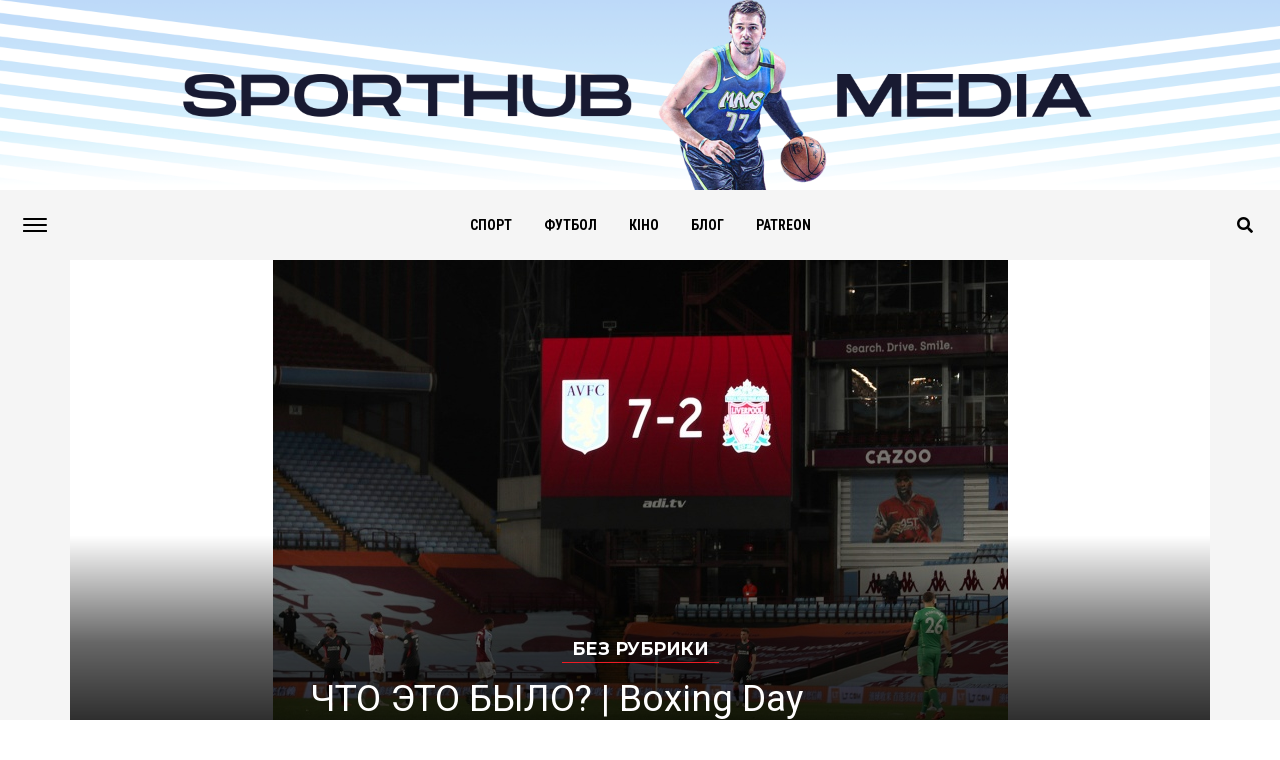

--- FILE ---
content_type: text/html; charset=UTF-8
request_url: https://sporthub.media/chto-jeto-bylo-boxing-day/
body_size: 15259
content:
<!DOCTYPE html>
<html lang="en-US">
<head>
<meta charset="UTF-8" >
<meta name="viewport" id="viewport" content="width=device-width, initial-scale=1.0, maximum-scale=1.0, minimum-scale=1.0, user-scalable=no" />
<link rel="shortcut icon" href="https://sporthub.media/wp-content/uploads/2019/12/logo_16_16.png" /><link rel="pingback" href="https://sporthub.media/xmlrpc.php" />
	<meta property="og:type" content="article" />
									<meta property="og:image" content="https://sporthub.media/wp-content/uploads/2020/10/aston-villa-liverpul-7-2_16019284972116533152-1.jpg" />
			<meta name="twitter:image" content="https://sporthub.media/wp-content/uploads/2020/10/aston-villa-liverpul-7-2_16019284972116533152-1.jpg" />
				<meta property="og:url" content="https://sporthub.media/chto-jeto-bylo-boxing-day/" />
		<meta property="og:title" content="ЧТО ЭТО БЫЛО? | Boxing Day" />
		<meta property="og:description" content="Английская Премьер-лига ушла не международную паузу, оставив нам большие темы для обсуждения.&nbsp; ПОДКАСТ ЗДЕСЬ &#8211; &nbsp;Астон Вилла &#8211; Ливерпуль 7:2, МЮ &#8211; Тоттенхэм 1:6. Что это было?&nbsp; &#8211; Дедлайн трансферного окна. Крупный трансфер Арсенала, панические приобретения МЮ.&nbsp; &#8211; Кто провел это окно лучше? Победители и проигравшие футбольного рынка.&nbsp; Дмитрий Липский и Иван Громиков в свежем [&hellip;]" />
		<meta name="twitter:card" content="summary">
		<meta name="twitter:url" content="https://sporthub.media/chto-jeto-bylo-boxing-day/">
		<meta name="twitter:title" content="ЧТО ЭТО БЫЛО? | Boxing Day">
		<meta name="twitter:description" content="Английская Премьер-лига ушла не международную паузу, оставив нам большие темы для обсуждения.&nbsp; ПОДКАСТ ЗДЕСЬ &#8211; &nbsp;Астон Вилла &#8211; Ливерпуль 7:2, МЮ &#8211; Тоттенхэм 1:6. Что это было?&nbsp; &#8211; Дедлайн трансферного окна. Крупный трансфер Арсенала, панические приобретения МЮ.&nbsp; &#8211; Кто провел это окно лучше? Победители и проигравшие футбольного рынка.&nbsp; Дмитрий Липский и Иван Громиков в свежем [&hellip;]">
	<title>ЧТО ЭТО БЫЛО? | Boxing Day &#8211; SportHub Media</title>
<meta name='robots' content='max-image-preview:large' />
<link rel='dns-prefetch' href='//ajax.googleapis.com' />
<link rel='dns-prefetch' href='//use.fontawesome.com' />
<link rel='dns-prefetch' href='//fonts.googleapis.com' />
<link rel="alternate" type="application/rss+xml" title="SportHub Media &raquo; Feed" href="https://sporthub.media/feed/" />
<link rel="alternate" type="application/rss+xml" title="SportHub Media &raquo; Comments Feed" href="https://sporthub.media/comments/feed/" />
<link rel="alternate" type="application/rss+xml" title="SportHub Media &raquo; ЧТО ЭТО БЫЛО? | Boxing Day Comments Feed" href="https://sporthub.media/chto-jeto-bylo-boxing-day/feed/" />
<script type="text/javascript">
window._wpemojiSettings = {"baseUrl":"https:\/\/s.w.org\/images\/core\/emoji\/14.0.0\/72x72\/","ext":".png","svgUrl":"https:\/\/s.w.org\/images\/core\/emoji\/14.0.0\/svg\/","svgExt":".svg","source":{"concatemoji":"https:\/\/sporthub.media\/wp-includes\/js\/wp-emoji-release.min.js?ver=6.2.8"}};
/*! This file is auto-generated */
!function(e,a,t){var n,r,o,i=a.createElement("canvas"),p=i.getContext&&i.getContext("2d");function s(e,t){p.clearRect(0,0,i.width,i.height),p.fillText(e,0,0);e=i.toDataURL();return p.clearRect(0,0,i.width,i.height),p.fillText(t,0,0),e===i.toDataURL()}function c(e){var t=a.createElement("script");t.src=e,t.defer=t.type="text/javascript",a.getElementsByTagName("head")[0].appendChild(t)}for(o=Array("flag","emoji"),t.supports={everything:!0,everythingExceptFlag:!0},r=0;r<o.length;r++)t.supports[o[r]]=function(e){if(p&&p.fillText)switch(p.textBaseline="top",p.font="600 32px Arial",e){case"flag":return s("\ud83c\udff3\ufe0f\u200d\u26a7\ufe0f","\ud83c\udff3\ufe0f\u200b\u26a7\ufe0f")?!1:!s("\ud83c\uddfa\ud83c\uddf3","\ud83c\uddfa\u200b\ud83c\uddf3")&&!s("\ud83c\udff4\udb40\udc67\udb40\udc62\udb40\udc65\udb40\udc6e\udb40\udc67\udb40\udc7f","\ud83c\udff4\u200b\udb40\udc67\u200b\udb40\udc62\u200b\udb40\udc65\u200b\udb40\udc6e\u200b\udb40\udc67\u200b\udb40\udc7f");case"emoji":return!s("\ud83e\udef1\ud83c\udffb\u200d\ud83e\udef2\ud83c\udfff","\ud83e\udef1\ud83c\udffb\u200b\ud83e\udef2\ud83c\udfff")}return!1}(o[r]),t.supports.everything=t.supports.everything&&t.supports[o[r]],"flag"!==o[r]&&(t.supports.everythingExceptFlag=t.supports.everythingExceptFlag&&t.supports[o[r]]);t.supports.everythingExceptFlag=t.supports.everythingExceptFlag&&!t.supports.flag,t.DOMReady=!1,t.readyCallback=function(){t.DOMReady=!0},t.supports.everything||(n=function(){t.readyCallback()},a.addEventListener?(a.addEventListener("DOMContentLoaded",n,!1),e.addEventListener("load",n,!1)):(e.attachEvent("onload",n),a.attachEvent("onreadystatechange",function(){"complete"===a.readyState&&t.readyCallback()})),(e=t.source||{}).concatemoji?c(e.concatemoji):e.wpemoji&&e.twemoji&&(c(e.twemoji),c(e.wpemoji)))}(window,document,window._wpemojiSettings);
</script>
<style type="text/css">
img.wp-smiley,
img.emoji {
	display: inline !important;
	border: none !important;
	box-shadow: none !important;
	height: 1em !important;
	width: 1em !important;
	margin: 0 0.07em !important;
	vertical-align: -0.1em !important;
	background: none !important;
	padding: 0 !important;
}
</style>
	<link rel='stylesheet' id='wp-block-library-css' href='https://sporthub.media/wp-includes/css/dist/block-library/style.min.css?ver=6.2.8' type='text/css' media='all' />
<link rel='stylesheet' id='classic-theme-styles-css' href='https://sporthub.media/wp-includes/css/classic-themes.min.css?ver=6.2.8' type='text/css' media='all' />
<style id='global-styles-inline-css' type='text/css'>
body{--wp--preset--color--black: #000000;--wp--preset--color--cyan-bluish-gray: #abb8c3;--wp--preset--color--white: #ffffff;--wp--preset--color--pale-pink: #f78da7;--wp--preset--color--vivid-red: #cf2e2e;--wp--preset--color--luminous-vivid-orange: #ff6900;--wp--preset--color--luminous-vivid-amber: #fcb900;--wp--preset--color--light-green-cyan: #7bdcb5;--wp--preset--color--vivid-green-cyan: #00d084;--wp--preset--color--pale-cyan-blue: #8ed1fc;--wp--preset--color--vivid-cyan-blue: #0693e3;--wp--preset--color--vivid-purple: #9b51e0;--wp--preset--gradient--vivid-cyan-blue-to-vivid-purple: linear-gradient(135deg,rgba(6,147,227,1) 0%,rgb(155,81,224) 100%);--wp--preset--gradient--light-green-cyan-to-vivid-green-cyan: linear-gradient(135deg,rgb(122,220,180) 0%,rgb(0,208,130) 100%);--wp--preset--gradient--luminous-vivid-amber-to-luminous-vivid-orange: linear-gradient(135deg,rgba(252,185,0,1) 0%,rgba(255,105,0,1) 100%);--wp--preset--gradient--luminous-vivid-orange-to-vivid-red: linear-gradient(135deg,rgba(255,105,0,1) 0%,rgb(207,46,46) 100%);--wp--preset--gradient--very-light-gray-to-cyan-bluish-gray: linear-gradient(135deg,rgb(238,238,238) 0%,rgb(169,184,195) 100%);--wp--preset--gradient--cool-to-warm-spectrum: linear-gradient(135deg,rgb(74,234,220) 0%,rgb(151,120,209) 20%,rgb(207,42,186) 40%,rgb(238,44,130) 60%,rgb(251,105,98) 80%,rgb(254,248,76) 100%);--wp--preset--gradient--blush-light-purple: linear-gradient(135deg,rgb(255,206,236) 0%,rgb(152,150,240) 100%);--wp--preset--gradient--blush-bordeaux: linear-gradient(135deg,rgb(254,205,165) 0%,rgb(254,45,45) 50%,rgb(107,0,62) 100%);--wp--preset--gradient--luminous-dusk: linear-gradient(135deg,rgb(255,203,112) 0%,rgb(199,81,192) 50%,rgb(65,88,208) 100%);--wp--preset--gradient--pale-ocean: linear-gradient(135deg,rgb(255,245,203) 0%,rgb(182,227,212) 50%,rgb(51,167,181) 100%);--wp--preset--gradient--electric-grass: linear-gradient(135deg,rgb(202,248,128) 0%,rgb(113,206,126) 100%);--wp--preset--gradient--midnight: linear-gradient(135deg,rgb(2,3,129) 0%,rgb(40,116,252) 100%);--wp--preset--duotone--dark-grayscale: url('#wp-duotone-dark-grayscale');--wp--preset--duotone--grayscale: url('#wp-duotone-grayscale');--wp--preset--duotone--purple-yellow: url('#wp-duotone-purple-yellow');--wp--preset--duotone--blue-red: url('#wp-duotone-blue-red');--wp--preset--duotone--midnight: url('#wp-duotone-midnight');--wp--preset--duotone--magenta-yellow: url('#wp-duotone-magenta-yellow');--wp--preset--duotone--purple-green: url('#wp-duotone-purple-green');--wp--preset--duotone--blue-orange: url('#wp-duotone-blue-orange');--wp--preset--font-size--small: 13px;--wp--preset--font-size--medium: 20px;--wp--preset--font-size--large: 36px;--wp--preset--font-size--x-large: 42px;--wp--preset--spacing--20: 0.44rem;--wp--preset--spacing--30: 0.67rem;--wp--preset--spacing--40: 1rem;--wp--preset--spacing--50: 1.5rem;--wp--preset--spacing--60: 2.25rem;--wp--preset--spacing--70: 3.38rem;--wp--preset--spacing--80: 5.06rem;--wp--preset--shadow--natural: 6px 6px 9px rgba(0, 0, 0, 0.2);--wp--preset--shadow--deep: 12px 12px 50px rgba(0, 0, 0, 0.4);--wp--preset--shadow--sharp: 6px 6px 0px rgba(0, 0, 0, 0.2);--wp--preset--shadow--outlined: 6px 6px 0px -3px rgba(255, 255, 255, 1), 6px 6px rgba(0, 0, 0, 1);--wp--preset--shadow--crisp: 6px 6px 0px rgba(0, 0, 0, 1);}:where(.is-layout-flex){gap: 0.5em;}body .is-layout-flow > .alignleft{float: left;margin-inline-start: 0;margin-inline-end: 2em;}body .is-layout-flow > .alignright{float: right;margin-inline-start: 2em;margin-inline-end: 0;}body .is-layout-flow > .aligncenter{margin-left: auto !important;margin-right: auto !important;}body .is-layout-constrained > .alignleft{float: left;margin-inline-start: 0;margin-inline-end: 2em;}body .is-layout-constrained > .alignright{float: right;margin-inline-start: 2em;margin-inline-end: 0;}body .is-layout-constrained > .aligncenter{margin-left: auto !important;margin-right: auto !important;}body .is-layout-constrained > :where(:not(.alignleft):not(.alignright):not(.alignfull)){max-width: var(--wp--style--global--content-size);margin-left: auto !important;margin-right: auto !important;}body .is-layout-constrained > .alignwide{max-width: var(--wp--style--global--wide-size);}body .is-layout-flex{display: flex;}body .is-layout-flex{flex-wrap: wrap;align-items: center;}body .is-layout-flex > *{margin: 0;}:where(.wp-block-columns.is-layout-flex){gap: 2em;}.has-black-color{color: var(--wp--preset--color--black) !important;}.has-cyan-bluish-gray-color{color: var(--wp--preset--color--cyan-bluish-gray) !important;}.has-white-color{color: var(--wp--preset--color--white) !important;}.has-pale-pink-color{color: var(--wp--preset--color--pale-pink) !important;}.has-vivid-red-color{color: var(--wp--preset--color--vivid-red) !important;}.has-luminous-vivid-orange-color{color: var(--wp--preset--color--luminous-vivid-orange) !important;}.has-luminous-vivid-amber-color{color: var(--wp--preset--color--luminous-vivid-amber) !important;}.has-light-green-cyan-color{color: var(--wp--preset--color--light-green-cyan) !important;}.has-vivid-green-cyan-color{color: var(--wp--preset--color--vivid-green-cyan) !important;}.has-pale-cyan-blue-color{color: var(--wp--preset--color--pale-cyan-blue) !important;}.has-vivid-cyan-blue-color{color: var(--wp--preset--color--vivid-cyan-blue) !important;}.has-vivid-purple-color{color: var(--wp--preset--color--vivid-purple) !important;}.has-black-background-color{background-color: var(--wp--preset--color--black) !important;}.has-cyan-bluish-gray-background-color{background-color: var(--wp--preset--color--cyan-bluish-gray) !important;}.has-white-background-color{background-color: var(--wp--preset--color--white) !important;}.has-pale-pink-background-color{background-color: var(--wp--preset--color--pale-pink) !important;}.has-vivid-red-background-color{background-color: var(--wp--preset--color--vivid-red) !important;}.has-luminous-vivid-orange-background-color{background-color: var(--wp--preset--color--luminous-vivid-orange) !important;}.has-luminous-vivid-amber-background-color{background-color: var(--wp--preset--color--luminous-vivid-amber) !important;}.has-light-green-cyan-background-color{background-color: var(--wp--preset--color--light-green-cyan) !important;}.has-vivid-green-cyan-background-color{background-color: var(--wp--preset--color--vivid-green-cyan) !important;}.has-pale-cyan-blue-background-color{background-color: var(--wp--preset--color--pale-cyan-blue) !important;}.has-vivid-cyan-blue-background-color{background-color: var(--wp--preset--color--vivid-cyan-blue) !important;}.has-vivid-purple-background-color{background-color: var(--wp--preset--color--vivid-purple) !important;}.has-black-border-color{border-color: var(--wp--preset--color--black) !important;}.has-cyan-bluish-gray-border-color{border-color: var(--wp--preset--color--cyan-bluish-gray) !important;}.has-white-border-color{border-color: var(--wp--preset--color--white) !important;}.has-pale-pink-border-color{border-color: var(--wp--preset--color--pale-pink) !important;}.has-vivid-red-border-color{border-color: var(--wp--preset--color--vivid-red) !important;}.has-luminous-vivid-orange-border-color{border-color: var(--wp--preset--color--luminous-vivid-orange) !important;}.has-luminous-vivid-amber-border-color{border-color: var(--wp--preset--color--luminous-vivid-amber) !important;}.has-light-green-cyan-border-color{border-color: var(--wp--preset--color--light-green-cyan) !important;}.has-vivid-green-cyan-border-color{border-color: var(--wp--preset--color--vivid-green-cyan) !important;}.has-pale-cyan-blue-border-color{border-color: var(--wp--preset--color--pale-cyan-blue) !important;}.has-vivid-cyan-blue-border-color{border-color: var(--wp--preset--color--vivid-cyan-blue) !important;}.has-vivid-purple-border-color{border-color: var(--wp--preset--color--vivid-purple) !important;}.has-vivid-cyan-blue-to-vivid-purple-gradient-background{background: var(--wp--preset--gradient--vivid-cyan-blue-to-vivid-purple) !important;}.has-light-green-cyan-to-vivid-green-cyan-gradient-background{background: var(--wp--preset--gradient--light-green-cyan-to-vivid-green-cyan) !important;}.has-luminous-vivid-amber-to-luminous-vivid-orange-gradient-background{background: var(--wp--preset--gradient--luminous-vivid-amber-to-luminous-vivid-orange) !important;}.has-luminous-vivid-orange-to-vivid-red-gradient-background{background: var(--wp--preset--gradient--luminous-vivid-orange-to-vivid-red) !important;}.has-very-light-gray-to-cyan-bluish-gray-gradient-background{background: var(--wp--preset--gradient--very-light-gray-to-cyan-bluish-gray) !important;}.has-cool-to-warm-spectrum-gradient-background{background: var(--wp--preset--gradient--cool-to-warm-spectrum) !important;}.has-blush-light-purple-gradient-background{background: var(--wp--preset--gradient--blush-light-purple) !important;}.has-blush-bordeaux-gradient-background{background: var(--wp--preset--gradient--blush-bordeaux) !important;}.has-luminous-dusk-gradient-background{background: var(--wp--preset--gradient--luminous-dusk) !important;}.has-pale-ocean-gradient-background{background: var(--wp--preset--gradient--pale-ocean) !important;}.has-electric-grass-gradient-background{background: var(--wp--preset--gradient--electric-grass) !important;}.has-midnight-gradient-background{background: var(--wp--preset--gradient--midnight) !important;}.has-small-font-size{font-size: var(--wp--preset--font-size--small) !important;}.has-medium-font-size{font-size: var(--wp--preset--font-size--medium) !important;}.has-large-font-size{font-size: var(--wp--preset--font-size--large) !important;}.has-x-large-font-size{font-size: var(--wp--preset--font-size--x-large) !important;}
.wp-block-navigation a:where(:not(.wp-element-button)){color: inherit;}
:where(.wp-block-columns.is-layout-flex){gap: 2em;}
.wp-block-pullquote{font-size: 1.5em;line-height: 1.6;}
</style>
<link rel='stylesheet' id='wbcr-comments-plus-url-span-css' href='https://sporthub.media/wp-content/plugins/clearfy/components/comments-plus/assets/css/url-span.css?ver=2.1.6' type='text/css' media='all' />
<link rel='stylesheet' id='ctf_styles-css' href='https://sporthub.media/wp-content/plugins/custom-twitter-feeds/css/ctf-styles.min.css?ver=2.0.6' type='text/css' media='all' />
<link rel='stylesheet' id='ql-jquery-ui-css' href='//ajax.googleapis.com/ajax/libs/jqueryui/1.12.1/themes/smoothness/jquery-ui.css?ver=6.2.8' type='text/css' media='all' />
<link rel='stylesheet' id='theiaPostSlider-css' href='https://sporthub.media/wp-content/plugins/theia-post-slider/css/font-theme.css?ver=1.15.1' type='text/css' media='all' />
<style id='theiaPostSlider-inline-css' type='text/css'>


				.theiaPostSlider_nav.fontTheme ._title,
				.theiaPostSlider_nav.fontTheme ._text {
					line-height: 48px;
				}
	
				.theiaPostSlider_nav.fontTheme ._button {
					color: #f08100;
				}
	
				.theiaPostSlider_nav.fontTheme ._button ._2 span {
					font-size: 48px;
					line-height: 48px;
				}
	
				.theiaPostSlider_nav.fontTheme ._button:hover,
				.theiaPostSlider_nav.fontTheme ._button:focus {
					color: #ffa338;
				}
	
				.theiaPostSlider_nav.fontTheme ._disabled {
					color: #777777 !important;
				}
			
</style>
<link rel='stylesheet' id='theiaPostSlider-font-css' href='https://sporthub.media/wp-content/plugins/theia-post-slider/fonts/style.css?ver=1.15.1' type='text/css' media='all' />
<link rel='stylesheet' id='reviewer-photoswipe-css' href='https://sporthub.media/wp-content/plugins/reviewer/public/assets/css/photoswipe.css?ver=3.19.0' type='text/css' media='all' />
<link rel='stylesheet' id='dashicons-css' href='https://sporthub.media/wp-includes/css/dashicons.min.css?ver=6.2.8' type='text/css' media='all' />
<link rel='stylesheet' id='reviewer-public-css' href='https://sporthub.media/wp-content/plugins/reviewer/public/assets/css/reviewer-public.css?ver=3.19.0' type='text/css' media='all' />
<link rel='stylesheet' id='mvp-custom-style-css' href='https://sporthub.media/wp-content/themes/jawn/style.css?ver=6.2.8' type='text/css' media='all' />
<style id='mvp-custom-style-inline-css' type='text/css'>


#mvp-wallpaper {
	background: url() no-repeat 50% 0;
	}

span.mvp-post-cat:hover,
.woocommerce-message:before,
.woocommerce-info:before,
.woocommerce-message:before,
.woocommerce .star-rating span:before {
	color: #ed1c24;
	}

.mvp-email-sub-wrap,
.mvp-feat1-top-wrap article:nth-child(3),
.mvp-feat1-top-wrap article:nth-child(3) .mvp-post-type-img,
.mvp-feat1-top-wrap article:nth-child(3) .mvp-feat1-sub-img:after,
.mvp-blog-main-grid article:nth-child(1),
.mvp-blog-main-grid article:nth-child(1) .mvp-post-type-img,
.mvp-blog-main-grid article:nth-child(1) .mvp-blog-story-img:after,
.mvp-post-sub-wrap,
#mvp-search-wrap,
.woocommerce span.onsale,
.mvp-feat3-text-wrap span.mvp-cat-bub,
.mvp-feat4-text-wrap span.mvp-cat-bub {
	background: #ed1c24;
	}

span.mvp-post-cat,
span.mvp-cat-bub {
	border-bottom: 1px solid #ed1c24;
	}

.mvp-feat1-top-wrap article:nth-child(3) .mvp-feat1-sub-text:after {
	border-bottom: 15px solid #ed1c24;
	}

.woocommerce .widget_price_filter .ui-slider .ui-slider-handle,
.woocommerce #respond input#submit.alt,
.woocommerce a.button.alt,
.woocommerce button.button.alt,
.woocommerce input.button.alt,
.woocommerce #respond input#submit.alt:hover,
.woocommerce a.button.alt:hover,
.woocommerce button.button.alt:hover,
.woocommerce input.button.alt:hover {
	background-color: #ed1c24;
	}

.woocommerce-error,
.woocommerce-info,
.woocommerce-message {
	border-top-color: #ed1c24;
	}
	
.mvp-feat3-title h2:hover,
.mvp-widget-feat-text h2:hover,
.mvp-feat4-title h2:hover {
	background-color: #ed1c24;
	-webkit-box-shadow: 10px 0 0 #ed1c24, -10px 0 0 #ed1c24;
	   -moz-box-shadow: 10px 0 0 #ed1c24, -10px 0 0 #ed1c24;
	    -ms-box-shadow: 10px 0 0 #ed1c24, -10px 0 0 #ed1c24;
	     -o-box-shadow: 10px 0 0 #ed1c24, -10px 0 0 #ed1c24;
			box-shadow: 10px 0 0 #ed1c24, -10px 0 0 #ed1c24;
}

#mvp-main-head-wrap,
.mvp-main-head-top,
#mvp-fly-wrap {
	background: #ffffff;
	}

span.mvp-top-soc-but,
.mvp-top-sub-text p,
nav.mvp-fly-nav-menu ul li a,
ul.mvp-fly-soc-list li a {
	color: #000000;
	}

span.mvp-top-soc-but:hover,
.mvp-main-ht-right:hover .mvp-top-sub-text p,
nav.mvp-fly-nav-menu ul li a:hover {
	color: #ed1c24;
	}

.mvp-main-head-grid,
.mvp-nav-menu ul li.mvp-mega-dropdown .mvp-mega-dropdown,
.mvp-nav-menu ul li ul.sub-menu,
.mvp-nav-menu ul li ul.sub-menu li a {
	background: #f5f5f5;
	}

.mvp-nav-menu ul li a,
span.mvp-woo-cart-icon,
span.mvp-nav-search-but,
.mvp-nav-soc-fixed:hover .mvp-nav-soc-title,
.mvp-nav-soc-fixed:hover ul.mvp-nav-soc-list li span,
.mvp-fly-top:hover,
.mvp-nav-menu ul li ul.mvp-mega-list li a,
.mvp-nav-menu ul li ul.mvp-mega-list li a p,
.mvp-nav-menu ul li ul.sub-menu li a {
	color: #000000;
	}

.mvp-nav-menu ul li.menu-item-has-children a:after {
	border-color: #000000 transparent transparent transparent
	}

.mvp-fly-but-wrap span,
span.mvp-woo-cart-num {
	background: #000000;
	}

.mvp-nav-menu ul li:hover a,
.mvp-woo-cart-wrap:hover span.mvp-woo-cart-icon,
span.mvp-nav-search-but:hover,
.mvp-nav-menu ul li ul.mvp-mega-list li:hover a p {
	color: #ed1c24;
	}

.mvp-nav-menu ul li.menu-item-has-children:hover a:after {
	border-color: #ed1c24 transparent transparent transparent
	}

.mvp-fly-but-wrap:hover span,
.mvp-woo-cart-wrap:hover span.mvp-woo-cart-num {
	background: #ed1c24;
	}

#mvp-main-body-wrap,
.mvp-main-body-grid,
.mvp-main-body-cont,
.mvp-post-side-wrap {
	background: #f5f5f5;
	}

a,
a:visited,
.mvp-feat1-sub:hover .mvp-feat1-sub-text h2,
.mvp-feat1-sub:hover .mvp-post-type-img,
.mvp-blog-story-big:hover .mvp-blog-story-big-text h2,
.mvp-blog-story-reg:hover .mvp-blog-story-text h2,
.mvp-blog-story-big:hover .mvp-post-type-img,
.mvp-blog-story-reg:hover .mvp-post-type-img,
.mvp-content-main p a:hover,
.mvp-post-more-story:hover .mvp-post-more-text p,
span.mvp-authors-name a:hover,
h2.mvp-authors-latest a:hover,
.mvp-widget-ll-text:hover h2,
.mvp-widget-ll-text:hover .mvp-post-type-img,
.mvp-widget-trend-story:hover .mvp-widget-trend-text h2,
.mvp-widget-trend-story:hover .mvp-widget-trend-text:after,
.mvp-feat2-text-right h2:hover,
.mvp-foot-menu ul li a:hover {
	color: #ed1c24;
	}

.mvp-content-main p a {
	-webkit-box-shadow: inset 0 -1px 0 #ed1c24;
	   -moz-box-shadow: inset 0 -1px 0 #ed1c24;
		-ms-box-shadow: inset 0 -1px 0 #ed1c24;
		 -o-box-shadow: inset 0 -1px 0 #ed1c24;
			box-shadow: inset 0 -1px 0 #ed1c24;
	}

body,
.mvp-feat1-main-text p,
.mvp-feat1-sub-text p,
.mvp-feat2-text-right p,
.mvp-blog-story-big-text p,
.mvp-blog-story-text p,
span.mvp-post-excerpt,
.mvp-foot-text p,
p.mvp-email-sub-text,
.mvp-feat2-text-right p,
.mvp-widget-ll-text p,
.mvp-widget-trend-text p,
.mvp-widget-feat-text p,
.woocommerce ul.product_list_widget span.product-title,
.woocommerce ul.product_list_widget li a,
.woocommerce #reviews #comments ol.commentlist li .comment-text p.meta,
.woocommerce div.product p.price,
.woocommerce div.product p.price ins,
.woocommerce div.product p.price del,
.woocommerce ul.products li.product .price del,
.woocommerce ul.products li.product .price ins,
.woocommerce ul.products li.product .price,
.woocommerce #respond input#submit,
.woocommerce a.button,
.woocommerce button.button,
.woocommerce input.button,
.woocommerce .widget_price_filter .price_slider_amount .button,
.woocommerce span.onsale,
.woocommerce-review-link,
#woo-content p.woocommerce-result-count,
.woocommerce div.product .woocommerce-tabs ul.tabs li a,
.mvp-post-byline,
.mvp-author-info-wrap,
span.mvp-post-img-cap,
.mvp-post-tags,
span.mvp-author-box-name,
span.mvp-ad-label,
.mvp-foot-copy p,
.woocommerce .woocommerce-breadcrumb,
.mvp-nav-soc-title,
.mvp-sub-email input,
.alp-related-posts-wrapper .alp-related-post .post-details p.post-meta,
.alp-related-posts-wrapper .alp-related-post .post-details p.post-meta a,
.mvp-content-main p.wp-caption-text,
#comments .c p,
span#email-notes,
p.mvp-authors-desc {
	font-family: 'Roboto Condensed', sans-serif;
	font-weight: 400;
	text-transform: None;
	}

.mvp-content-main p,
.mvp-author-box-text p,
#mvp-404 p,
#woo-content p,
.mvp-content-main ul li,
.mvp-content-main ol li,
.rwp-summary,
.rwp-u-review__comment,
.rwp-review-wrap .rwp-review .rwp-pros-wrap .rwp-pros,
.rwp-review-wrap .rwp-review .rwp-cons-wrap .rwp-cons {
	font-family: 'PT Serif', serif;
	font-weight: 400;
	text-transform: None;
	}

.mvp-nav-menu ul li a,
nav.mvp-fly-nav-menu ul li a,
.mvp-foot-menu ul li a {
	font-family: 'Roboto Condensed', sans-serif;
	font-weight: 700;
	text-transform: Uppercase;
	}

.mvp-widget-trend-text h2,
.alp-related-posts .current .post-title,
span.mvp-prev-next-label,
.mvp-prev-next-wrap h2,
span.mvp-author-box-name-head,
.mvp-post-more-text p,
h2.mvp-authors-latest,
.mvp-nav-menu ul li ul.mvp-mega-list li a,
.mvp-nav-menu ul li ul.mvp-mega-list li a p,
span.mvp-woo-cart-num,
.alp-related-posts-wrapper .alp-related-post .post-title {
	font-family: 'Roboto Condensed', sans-serif;
	font-weight: 700;
	text-transform: None;
	}

.mvp-feat1-main-text h2,
.mvp-feat1-sub-text h2,
.mvp-feat2-text-right h2,
.mvp-blog-story-big-text h2,
.mvp-blog-story-text h2,
.mvp-widget-ll-text h2,
.mvp-widget-feat-text h2,
.mvp-widget-trend-text:after,
.mvp-feat3-title h2,
.mvp-feat4-title h2 {
	font-family: 'Roboto', sans-serif;
	font-weight: 400;
	text-transform: Uppercase;
	}

@media screen and (max-width: 479px) {

	.mvp-blog-story-big-text h2,
	.mvp-blog-story-text h2 {
		font-family: 'Roboto Condensed', sans-serif;
		font-weight: 700;
		text-transform: None;
	}

}

span.mvp-email-sub-head,
h1.mvp-post-title,
.editor-post-title,
.mvp-content-main blockquote p,
#mvp-404 h1,
h1.mvp-author-top-head,
span.mvp-authors-name a,
#woo-content h1.page-title,
.woocommerce div.product .product_title,
.rwp-review-wrap .rwp-review .rwp-header.rwp-has-image .rwp-overall-score .rwp-overlall-score-value,
.rwp-review-wrap .rwp-review .rwp-header.rwp-has-image .rwp-users-score .rwp-users-score-value,
.rwp-review-wrap .rwp-review .rwp-scores .rwp-criterion .rwp-criterion-text .rwp-criterion-score {
	font-family: 'Roboto', sans-serif;
	font-weight: 400;
	text-transform: None;
	}

span.mvp-post-cat,
span.mvp-cat-bub,
.mvp-top-sub-text p,
span.mvp-widget-home-title,
span.mvp-widget-home-title2,
span.mvp-post-header,
.mvp-content-main h1,
.mvp-content-main h2,
.mvp-content-main h3,
.mvp-content-main h4,
.mvp-content-main h5,
.mvp-content-main h6,
#woo-content .summary p.price,
.woocommerce #respond input#submit.alt,
.woocommerce a.button.alt,
.woocommerce button.button.alt,
.woocommerce input.button.alt,
.woocommerce .related h2,
.woocommerce div.product .woocommerce-tabs .panel h2,
.mvp-sub-submit input,
#mvp-comments-button a,
#mvp-comments-button span.mvp-comment-but-text,
a.mvp-inf-more-but,
#respond #submit,
.comment-reply a,
#cancel-comment-reply-link,
.rwp-review-wrap .rwp-review .rwp-title em {
	font-family: 'Montserrat', sans-serif;
	font-weight: 700;
	text-transform: Uppercase;
	}


	

	.mvp-content-wrap .mvp-post-head-wrap {
		padding: 0 0 30px;
	}
		

	.mvp-nav-links {
		display: none;
		}
		

	.mvp-post-soc-wrap {
		display: none;
		}
	.mvp-post-content {
		grid-template-columns: 100% !important;
		grid-column-gap: 0 !important;
		}
		

	.mvp-alp-soc-reg {
		display: block;
	}
		

	.mvp-post-info-wrap {
		grid-template-columns: 100%;
	}
	.mvp-post-date-wrap {
		width: 100%;
	}
	.mvp-post-date-wrap p {
		float: none;
	}
	span.mvp-post-byline-name,
	span.mvp-post-byline-date:before {
		display: none;
	}
	span.mvp-post-byline-date {
		margin: 0;
	}
		

	.mvp-woo-main-grid {
		grid-template-columns: 100%;
	}
	#mvp-woo-side-wrap {
		display: none;
	}
		

	.alp-advert {
		display: none;
	}
	.alp-related-posts-wrapper .alp-related-posts .current {
		margin: 0 0 10px;
	}
		
</style>
<link rel='stylesheet' id='fontawesome-child-css' href='https://use.fontawesome.com/releases/v5.5.0/css/all.css?ver=6.2.8' type='text/css' media='all' />
<link rel='stylesheet' id='mvp-custom-child-style-css' href='https://sporthub.media/wp-content/themes/jawn-child/style.css?ver=1.0.0' type='text/css' media='all' />
<link rel='stylesheet' id='mvp-reset-css' href='https://sporthub.media/wp-content/themes/jawn/css/reset.css?ver=6.2.8' type='text/css' media='all' />
<link rel='stylesheet' id='fontawesome-css' href='https://use.fontawesome.com/releases/v5.5.0/css/all.css?ver=6.2.8' type='text/css' media='all' />
<link crossorigin="anonymous" rel='stylesheet' id='mvp-fonts-css' href='//fonts.googleapis.com/css?family=Open+Sans%3A700%7CRoboto+Condensed%3A100%2C200%2C300%2C400%2C500%2C600%2C700%2C800%2C900%7CPT+Serif%3A100%2C200%2C300%2C400%2C500%2C600%2C700%2C800%2C900%7CRoboto+Condensed%3A100%2C200%2C300%2C400%2C500%2C600%2C700%2C800%2C900%7CRoboto+Condensed%3A100%2C200%2C300%2C400%2C500%2C600%2C700%2C800%2C900%7CRoboto%3A100%2C200%2C300%2C400%2C500%2C600%2C700%2C800%2C900%7CRoboto%3A100%2C200%2C300%2C400%2C500%2C600%2C700%2C800%2C900%7CMontserrat%3A100%2C200%2C300%2C400%2C500%2C600%2C700%2C800%2C900%26subset%3Dlatin%2Clatin-ext%2Ccyrillic%2Ccyrillic-ext%2Cgreek-ext%2Cgreek%2Cvietnamese' type='text/css' media='all' />
<link rel='stylesheet' id='mvp-media-queries-css' href='https://sporthub.media/wp-content/themes/jawn/css/media-queries.css?ver=6.2.8' type='text/css' media='all' />
<script type='text/javascript' src='https://sporthub.media/wp-includes/js/jquery/jquery.min.js?ver=3.6.4' id='jquery-core-js'></script>
<script type='text/javascript' src='https://sporthub.media/wp-includes/js/jquery/jquery-migrate.min.js?ver=3.4.0' id='jquery-migrate-js'></script>
<script type='text/javascript' src='https://sporthub.media/wp-content/plugins/theia-post-slider/js/balupton-history.js/jquery.history.js?ver=1.7.1' id='history.js-js'></script>
<script type='text/javascript' src='https://sporthub.media/wp-content/plugins/theia-post-slider/js/async.min.js?ver=14.09.2014' id='async.js-js'></script>
<script type='text/javascript' src='https://sporthub.media/wp-content/plugins/theia-post-slider/js/tps.js?ver=1.15.1' id='theiaPostSlider/theiaPostSlider.js-js'></script>
<script type='text/javascript' src='https://sporthub.media/wp-content/plugins/theia-post-slider/js/main.js?ver=1.15.1' id='theiaPostSlider/main.js-js'></script>
<script type='text/javascript' src='https://sporthub.media/wp-content/plugins/theia-post-slider/js/tps-transition-slide.js?ver=1.15.1' id='theiaPostSlider/transition.js-js'></script>
<link rel="https://api.w.org/" href="https://sporthub.media/wp-json/" /><link rel="alternate" type="application/json" href="https://sporthub.media/wp-json/wp/v2/posts/1528" /><link rel="EditURI" type="application/rsd+xml" title="RSD" href="https://sporthub.media/xmlrpc.php?rsd" />
<link rel="wlwmanifest" type="application/wlwmanifest+xml" href="https://sporthub.media/wp-includes/wlwmanifest.xml" />
<link rel='shortlink' href='https://sporthub.media/?p=1528' />
<link rel="alternate" type="application/json+oembed" href="https://sporthub.media/wp-json/oembed/1.0/embed?url=https%3A%2F%2Fsporthub.media%2Fchto-jeto-bylo-boxing-day%2F" />
<link rel="alternate" type="text/xml+oembed" href="https://sporthub.media/wp-json/oembed/1.0/embed?url=https%3A%2F%2Fsporthub.media%2Fchto-jeto-bylo-boxing-day%2F&#038;format=xml" />
		<style type="text/css">.pp-podcast {opacity: 0;}</style>
		<link rel="amphtml" href="https://sporthub.media/chto-jeto-bylo-boxing-day/?amp=1">		<style type="text/css" id="wp-custom-css">
			.mvp-main-head-top .mvp-main-ht-grid, .mvp-head-logo {
	padding: 0;
}

.mvp-main-head-top .mvp-main-ht-grid {
	grid-template-columns: none;
	grid-column-gap: 0;
	justify-content: center;
}
		</style>
		</head>
<body class="post-template-default single single-post postid-1528 single-format-audio theiaPostSlider_body">
	<div id="mvp-fly-wrap">
	<div id="mvp-fly-menu-top" class="left relative">
		<div id="mvp-fly-logo" class="left relative">
							<a href="https://sporthub.media/"><img src="https://sporthub.media/wp-content/uploads/2020/05/banner.png" alt="SportHub Media" data-rjs="2" /></a>
					</div><!--mvp-fly-logo-->
		<div class="mvp-fly-but-wrap mvp-fly-but-menu mvp-fly-but-click">
			<span></span>
			<span></span>
			<span></span>
			<span></span>
		</div><!--mvp-fly-but-wrap-->
	</div><!--mvp-fly-menu-top-->
	<div id="mvp-fly-menu-wrap">
		<nav class="mvp-fly-nav-menu left relative">
			<div class="menu-main-menu-container"><ul id="menu-main-menu" class="menu"><li id="menu-item-462" class="menu-item menu-item-type-taxonomy menu-item-object-category menu-item-462"><a href="https://sporthub.media/category/sport/">Спорт</a></li>
<li id="menu-item-463" class="menu-item menu-item-type-taxonomy menu-item-object-category current-post-ancestor current-menu-parent current-post-parent menu-item-463"><a href="https://sporthub.media/category/football/">Футбол</a></li>
<li id="menu-item-461" class="menu-item menu-item-type-taxonomy menu-item-object-category menu-item-461"><a href="https://sporthub.media/category/movie/">Кіно</a></li>
<li id="menu-item-538" class="menu-item menu-item-type-taxonomy menu-item-object-category menu-item-538"><a href="https://sporthub.media/category/blog/">Блог</a></li>
<li id="menu-item-628" class="menu-item menu-item-type-custom menu-item-object-custom menu-item-628"><a target="_blank" rel="noopener" href="https://www.patreon.com/sporthub">Patreon</a></li>
</ul></div>		</nav>
	</div><!--mvp-fly-menu-wrap-->
	<div id="mvp-fly-soc-wrap">
		<span class="mvp-fly-soc-head">Connect with us</span>
		<ul class="mvp-fly-soc-list left relative">
							<li><a href="https://facebook.com/sporthubmedia" target="_blank" class="fab fa-facebook-f"></a></li>
										<li><a href="https://twitter.com/sporthubmedia" target="_blank" class="fab fa-twitter"></a></li>
																			<li><a href="https://youtube.com/c/SportHubMedia" target="_blank" class="fab fa-youtube"></a></li>
											</ul>
	</div><!--mvp-fly-soc-wrap-->
</div><!--mvp-fly-wrap-->	<div id="mvp-site" class="left relative">
				<div id="mvp-site-wall" class="left relative">
			<div id="mvp-leader-wrap">
																</div><!--mvp-leader-wrap-->
			<div id="mvp-site-main" class="left relative">
				<div id="mvp-site-grid">
					<header id="mvp-main-head-wrap" class="left relative">
												<div class="mvp-main-head-top left relative">
							<div class="mvp-main-ht-grid">
								<div class="mvp-main-ht-left">
								</div><!--mvp-main-ht-left-->
								<div class="mvp-head-logo">
                                                                                                                        <a href="https://sporthub.media/"><img src="https://sporthub.media/wp-content/uploads/2020/05/banner.png" alt="SportHub Media" data-rjs="2" /></a>
                                                                            								</div><!--mvp-head-logo-->
								<div class="mvp-main-ht-right">
																																				</div><!--mvp-main-ht-right-->
							</div><!--mvp-main-ht-grid-->
                            <!--<div class="text-center text-white">
                                <p>Текст в 1 строку по центру</p>
                            </div>-->

                        </div><!--mvp-main-head-top-->
						<div class="mvp-main-head-grid">
	<div class="mvp-main-head-left">
		<div class="mvp-fly-but-wrap relative mvp-fly-but-click">
			<span></span>
			<span></span>
			<span></span>
			<span></span>
		</div><!--mvp-fly-but-wrap-->
	</div><!--mvp-main-head-left-->
	<div class="mvp-main-head-mid relative">
		<div class="mvp-nav-logo-wrap">
			<div class="mvp-nav-logo">
                                                            <a href="https://sporthub.media/"><img src="https://sporthub.media/wp-content/uploads/2020/05/banner.png" alt="SportHub Media" data-rjs="2" /></a>
                    													<h2 class="mvp-logo-title">SportHub Media</h2>
							</div><!--mvp-nav-logo-->
		</div><!--mvp-nav-logo-wrap-->
		<div class="mvp-nav-menu">
			<div class="menu-main-menu-container"><ul id="menu-main-menu-1" class="menu"><li class="menu-item menu-item-type-taxonomy menu-item-object-category menu-item-462"><a href="https://sporthub.media/category/sport/">Спорт</a></li>
<li class="menu-item menu-item-type-taxonomy menu-item-object-category current-post-ancestor current-menu-parent current-post-parent menu-item-463"><a href="https://sporthub.media/category/football/">Футбол</a></li>
<li class="menu-item menu-item-type-taxonomy menu-item-object-category menu-item-461"><a href="https://sporthub.media/category/movie/">Кіно</a></li>
<li class="menu-item menu-item-type-taxonomy menu-item-object-category menu-item-538"><a href="https://sporthub.media/category/blog/">Блог</a></li>
<li class="menu-item menu-item-type-custom menu-item-object-custom menu-item-628"><a target="_blank" rel="noopener" href="https://www.patreon.com/sporthub">Patreon</a></li>
</ul></div>		</div><!--mvp-nav-menu-->
			</div><!--mvp-main-head-mid-->
	<div class="mvp-main-head-right relative">
		<span class="mvp-nav-search-but fas fa-search mvp-search-click"></span>
	</div><!--mvp-main-head-right-->
</div><!--mvp-main-head-grid-->
						<div id="mvp-search-wrap">
							<div id="mvp-search-box">
								<form method="get" id="searchform" action="https://sporthub.media/">
	<input type="text" name="s" id="s" value="Search" onfocus='if (this.value == "Search") { this.value = ""; }' onblur='if (this.value == "") { this.value = "Search"; }' />
	<input type="hidden" id="searchsubmit" value="Search" />
</form>							</div><!--mvp-search-box-->
						</div><!--mvp-search-wrap-->
					</header><!--mvp-main-head-wrap-->
					<div id="mvp-main-body-wrap" class="left relative">
						<div class="mvp-main-body-grid relative">
							<div class="mvp-main-body-cont relative">
	<article id="post-1528" class="post-1528 post type-post status-publish format-audio has-post-thumbnail hentry category-bez-rubriki category-football tag-boxing-day tag-epl tag-patreon tag-premier-league tag-apl tag-podkast tag-svezhee tag-football-2 post_format-post-format-audio" class="mvp-post-wrap" itemscope itemtype="http://schema.org/NewsArticle">
			<div class="mvp-post-top-wrap left relative">
											<div class="mvp-post-img-wrap left relative">
									<div class="mvp-post-img left relative" itemprop="image" itemscope itemtype="https://schema.org/ImageObject">
						<img width="735" height="490" src="https://sporthub.media/wp-content/uploads/2020/10/aston-villa-liverpul-7-2_16019284972116533152-1.jpg" class="attachment- size- wp-post-image" alt="ЧТО ЭТО БЫЛО? | Boxing Day" decoding="async" srcset="https://sporthub.media/wp-content/uploads/2020/10/aston-villa-liverpul-7-2_16019284972116533152-1.jpg 735w, https://sporthub.media/wp-content/uploads/2020/10/aston-villa-liverpul-7-2_16019284972116533152-1-300x200.jpg 300w, https://sporthub.media/wp-content/uploads/2020/10/aston-villa-liverpul-7-2_16019284972116533152-1-272x182.jpg 272w" sizes="(max-width: 735px) 100vw, 735px" title="ЧТО ЭТО БЫЛО? | Boxing Day" />												<meta itemprop="url" content="https://sporthub.media/wp-content/uploads/2020/10/aston-villa-liverpul-7-2_16019284972116533152-1.jpg">
						<meta itemprop="width" content="735">
						<meta itemprop="height" content="490">
					</div><!--mvp-post-img-->
								<div class="mvp-post-img-text-wrap">
					<div class="mvp-post-img-text-main">
						<h3 class="mvp-post-cat">
							<a class="mvp-post-cat-link" href="https://sporthub.media/category/bez-rubriki/"><span class="mvp-post-cat">Без рубрики</span></a>
						</h3>
						<h1 class="mvp-post-title left entry-title" itemprop="headline">ЧТО ЭТО БЫЛО? | Boxing Day</h1>
											</div><!--mvp-post-img-text-main-->
				</div><!--mvp-post-img-text-wrap-->
			</div><!--mvp-post-img-wrap-->
							<span class="mvp-post-img-cap"></span>
													</div><!--mvp-post-top-wrap-->
		<div class="mvp-post-main-grid">
			<div class="mvp-post-main-wrap left relative">
																	<span class="mvp-post-img-cap"></span>
															<div class="mvp-post-main-top left relative">
														</div><!--mvp-post-main-top-->
				<div class="mvp-post-main left relative">
	<div class="mvp-post-body left relative">
		<div class="mvp-post-content left relative">
													<div class="mvp-content-wrap relative">
																						<header class="mvp-post-head-wrap left relative">
						<div class="mvp-post-head relative">
							<div class="mvp-post-info-wrap mvp-post-info-wrap2">
																	<div class="mvp-author-info-wrap">
										<div class="mvp-post-date-wrap">
											<p>Published on</p> <span class="mvp-post-date updated"><time class="post-date updated" itemprop="datePublished" datetime="2020-10-10">10.10.2020</time></span>
											<meta itemprop="dateModified" content="2020-10-20"/>
										</div><!--mvp-post-date-wrap-->
									</div><!--mvp-author-info-wrap-->
															</div><!--mvp-post-info-wrap-->
						</div><!--mvp-post-head-->
					</header><!--mvp-post-head-wrap-->
												<div class="mvp-content-main left relative">
					<div id="tps_slideContainer_1528" class="theiaPostSlider_slides"><div class="theiaPostSlider_preloadedSlide">

<p>Английская Премьер-лига ушла не международную паузу, оставив нам большие темы для обсуждения.&nbsp;</p>



<p><a href="https://www.patreon.com/posts/42585944">ПОДКАСТ ЗДЕСЬ</a></p>



<p>&#8211; <strong>&nbsp;Астон Вилла &#8211; Ливерпуль 7:2, МЮ &#8211; Тоттенхэм 1:6</strong>. Что это было?&nbsp;</p>



<p>&#8211; <strong>Дедлайн</strong> трансферного окна. Крупный трансфер<strong> Арсенала</strong>, панические приобретения <strong>МЮ</strong>.&nbsp;</p>



<p>&#8211; Кто провел это окно лучше? Победители и проигравшие футбольного рынка.&nbsp;</p>



<p><strong>Дмитрий Липский и Иван Громиков</strong> в свежем выпуске &#8220;Boxing Day&#8221; для наших патронов обсуждают главные события последних дней.</p>

</div></div><div class="theiaPostSlider_footer _footer"></div><p><!-- END THEIA POST SLIDER --></p><div data-theiaPostSlider-sliderOptions='{&quot;slideContainer&quot;:&quot;#tps_slideContainer_1528&quot;,&quot;nav&quot;:[&quot;.theiaPostSlider_nav&quot;],&quot;navText&quot;:&quot;%{currentSlide} of %{totalSlides}&quot;,&quot;helperText&quot;:&quot;Use your &amp;leftarrow; &amp;rightarrow; (arrow) keys to browse&quot;,&quot;defaultSlide&quot;:0,&quot;transitionEffect&quot;:&quot;slide&quot;,&quot;transitionSpeed&quot;:400,&quot;keyboardShortcuts&quot;:true,&quot;scrollAfterRefresh&quot;:true,&quot;numberOfSlides&quot;:1,&quot;slides&quot;:[],&quot;useSlideSources&quot;:null,&quot;themeType&quot;:&quot;font&quot;,&quot;prevText&quot;:&quot;Prev&quot;,&quot;nextText&quot;:&quot;Next&quot;,&quot;buttonWidth&quot;:0,&quot;buttonWidth_post&quot;:0,&quot;postUrl&quot;:&quot;https:\/\/sporthub.media\/chto-jeto-bylo-boxing-day\/&quot;,&quot;postId&quot;:1528,&quot;refreshAds&quot;:false,&quot;refreshAdsEveryNSlides&quot;:1,&quot;adRefreshingMechanism&quot;:&quot;javascript&quot;,&quot;ajaxUrl&quot;:&quot;https:\/\/sporthub.media\/wp-admin\/admin-ajax.php&quot;,&quot;loopSlides&quot;:false,&quot;scrollTopOffset&quot;:0,&quot;hideNavigationOnFirstSlide&quot;:false,&quot;isRtl&quot;:false,&quot;excludedWords&quot;:[&quot;&quot;],&quot;prevFontIcon&quot;:&quot;&lt;span aria-hidden=\&quot;true\&quot; class=\&quot;tps-icon-chevron-circle-left\&quot;&gt;&lt;\/span&gt;&quot;,&quot;nextFontIcon&quot;:&quot;&lt;span aria-hidden=\&quot;true\&quot; class=\&quot;tps-icon-chevron-circle-right\&quot;&gt;&lt;\/span&gt;&quot;}' 
					 data-theiaPostSlider-onChangeSlide='&quot;&quot;'></div>									</div><!--mvp-content-main-->
																					<div class="mvp-post-bot-wrap left relative">
					<div class="mvp-post-bot">
						<div class="mvp-post-tags left relative">
							<span class="mvp-post-tags-header">Теги:</span><span itemprop="keywords"><a href="https://sporthub.media/tag/boxing-day/" rel="tag">Boxing Day</a>, <a href="https://sporthub.media/tag/epl/" rel="tag">EPL</a>, <a href="https://sporthub.media/tag/patreon/" rel="tag">Patreon</a>, <a href="https://sporthub.media/tag/premier-league/" rel="tag">Premier League</a>, <a href="https://sporthub.media/tag/apl/" rel="tag">АПЛ</a>, <a href="https://sporthub.media/tag/podkast/" rel="tag">подкаст</a>, <a href="https://sporthub.media/tag/svezhee/" rel="tag">свежее</a>, <a href="https://sporthub.media/tag/football-2/" rel="tag">футбол</a></span>
						</div><!--mvp-post-tags-->
													<div class="mvp-prev-next-wrap left relative">
																	<div class="mvp-next-wrap">
										<span class="mvp-prev-next-label left">Это интересно:</span><a href="https://sporthub.media/revoljucija-apl-obilechivanie-bolelshhikov-prevju-5go-tura-boxing-day/" rel="bookmark"><h2>Революция АПЛ, обилечивание болельщиков, превью 5го тура | Boxing Day</h2></a>
									</div><!--mvp-next-wrap-->
																									<div class="mvp-prev-wrap">
										<span class="mvp-prev-next-label left">Послушай ещё:</span><a href="https://sporthub.media/pobedy-i-porazhenija-bavarii-byvshie-i-nyneshnie-forvardy-lejpciga-bundesliga-ru/" rel="bookmark"><h2>Победы и поражения Баварии, бывшие и нынешние форварды Лейпцига | Бундеслига.ру</h2></a>
									</div><!--mvp-prev-wrap-->
															</div><!--mvp-prev-next-wrap-->
												<div class="posts-nav-link">
													</div><!--posts-nav-link-->
												<div class="mvp-org-wrap" itemprop="publisher" itemscope itemtype="https://schema.org/Organization">
							<div class="mvp-org-logo" itemprop="logo" itemscope itemtype="https://schema.org/ImageObject">
																	<img src="https://sporthub.media/wp-content/uploads/2020/05/banner.png"/>
									<meta itemprop="url" content="https://sporthub.media/wp-content/uploads/2020/05/banner.png">
															</div><!--mvp-org-logo-->
							<meta itemprop="name" content="SportHub Media">
						</div><!--mvp-org-wrap-->
                        <div class="mt-30 left relative">
                                                    </div>
																													<div id="mvp-comments-button" class="left relative mvp-com-click-1528 mvp-com-but-1528">
									<span class="mvp-comment-but-text"><i class="fas fa-comment"></i> Click to comment</span>
								</div><!--mvp-comments-button-->
								<div id="comments" class="mvp-com-click-id-1528 mvp-com-click-main">
						<p>
			You must be logged in to post a comment			<a href="https://sporthub.media/wp-login.php?redirect_to=https%3A%2F%2Fsporthub.media%2Fchto-jeto-bylo-boxing-day%2F">
				Login			</a>
		</p>
	
	<div id="respond" class="comment-respond">
		<h3 id="reply-title" class="comment-reply-title"><h4 class="mvp-post-header"><span class="mvp-post-header">Leave a Reply</span></h4> <small><a rel="nofollow" id="cancel-comment-reply-link" href="/chto-jeto-bylo-boxing-day/#respond" style="display:none;">Cancel reply</a></small></h3><p class="must-log-in">You must be <a href="https://sporthub.media/wp-login.php?redirect_to=https%3A%2F%2Fsporthub.media%2Fchto-jeto-bylo-boxing-day%2F">logged in</a> to post a comment.</p>	</div><!-- #respond -->
	
</div><!--comments-->																		</div><!--mvp-post-bot-->
				</div><!--mvp-post-bot-wrap-->
			</div>
		</div><!--mvp-post-content-->
	</div><!--mvp-post-body-->
    <div class="mt-30 left relative">
            </div>
</div><!--mvp-post-main-->			</div><!--mvp-post-main-wrap-->
							<div id="mvp-side-wrap" class="relative theiaStickySidebar">
				</div><!--mvp-side-wrap-->					</div><!--mvp-post-main-grid-->
			<div class="mvp-post-more-wrap left relative">
		<div class="mvp-post-more">
			<h4 class="mvp-post-header">
				<span class="mvp-post-header"></span>
			</h4>
											<div class="mvp-post-more-grid">
            								<div class="mvp-post-more-story">
							<a href="https://sporthub.media/ukraina-peremozhno-startuie-u-vidbori-na-kubok-svitu-tizhden-vidstavok-v-ievrolizi/" rel="bookmark">
																	<div class="mvp-post-more-img relative">
										<img width="560" height="315" src="https://sporthub.media/wp-content/uploads/2025/12/t4qkggifdxnsb8n2towf-560x315.webp" class="mvp-reg-img wp-post-image" alt="Україна переможно стартує у відборі на Кубок Світу, тиждень відставок в Євролізі" decoding="async" loading="lazy" srcset="https://sporthub.media/wp-content/uploads/2025/12/t4qkggifdxnsb8n2towf-560x315.webp 560w, https://sporthub.media/wp-content/uploads/2025/12/t4qkggifdxnsb8n2towf-1000x563.webp 1000w" sizes="(max-width: 560px) 100vw, 560px" title="Україна переможно стартує у відборі на Кубок Світу, тиждень відставок в Євролізі" />										<img width="80" height="80" src="https://sporthub.media/wp-content/uploads/2025/12/t4qkggifdxnsb8n2towf-80x80.webp" class="mvp-mob-img wp-post-image" alt="Україна переможно стартує у відборі на Кубок Світу, тиждень відставок в Євролізі" decoding="async" loading="lazy" srcset="https://sporthub.media/wp-content/uploads/2025/12/t4qkggifdxnsb8n2towf-80x80.webp 80w, https://sporthub.media/wp-content/uploads/2025/12/t4qkggifdxnsb8n2towf-150x150.webp 150w" sizes="(max-width: 80px) 100vw, 80px" title="Україна переможно стартує у відборі на Кубок Світу, тиждень відставок в Євролізі" />									</div><!--mvp-post-more-img-->
																<div class="mvp-post-more-text relative">
									<p>Україна переможно стартує у відборі на Кубок Світу, тиждень відставок в Євролізі</p>
									<h3 class="mvp-cat-bub"><span class="mvp-cat-bub">Спорт</span></h3>
								</div><!--mvp-post-more-text-->
							</a>
						</div><!--mvp-post-more-story-->
            								<div class="mvp-post-more-story">
							<a href="https://sporthub.media/peredmova-do-sezonu-nba-2025-26-zahidna-konferencija/" rel="bookmark">
																	<div class="mvp-post-more-img relative">
										<img width="560" height="315" src="https://sporthub.media/wp-content/uploads/2025/10/ba57e7f8-shai-jokic-560x315.webp" class="mvp-reg-img wp-post-image" alt="Передмова до сезону NBA 2025/26. Західна конференція" decoding="async" loading="lazy" srcset="https://sporthub.media/wp-content/uploads/2025/10/ba57e7f8-shai-jokic-560x315.webp 560w, https://sporthub.media/wp-content/uploads/2025/10/ba57e7f8-shai-jokic-300x169.webp 300w, https://sporthub.media/wp-content/uploads/2025/10/ba57e7f8-shai-jokic-1024x576.webp 1024w, https://sporthub.media/wp-content/uploads/2025/10/ba57e7f8-shai-jokic-768x432.webp 768w, https://sporthub.media/wp-content/uploads/2025/10/ba57e7f8-shai-jokic-1000x563.webp 1000w, https://sporthub.media/wp-content/uploads/2025/10/ba57e7f8-shai-jokic.webp 1280w" sizes="(max-width: 560px) 100vw, 560px" title="Передмова до сезону NBA 2025/26. Західна конференція" />										<img width="80" height="80" src="https://sporthub.media/wp-content/uploads/2025/10/ba57e7f8-shai-jokic-80x80.webp" class="mvp-mob-img wp-post-image" alt="Передмова до сезону NBA 2025/26. Західна конференція" decoding="async" loading="lazy" srcset="https://sporthub.media/wp-content/uploads/2025/10/ba57e7f8-shai-jokic-80x80.webp 80w, https://sporthub.media/wp-content/uploads/2025/10/ba57e7f8-shai-jokic-150x150.webp 150w" sizes="(max-width: 80px) 100vw, 80px" title="Передмова до сезону NBA 2025/26. Західна конференція" />									</div><!--mvp-post-more-img-->
																<div class="mvp-post-more-text relative">
									<p>Передмова до сезону NBA 2025/26. Західна конференція</p>
									<h3 class="mvp-cat-bub"><span class="mvp-cat-bub">Спорт</span></h3>
								</div><!--mvp-post-more-text-->
							</a>
						</div><!--mvp-post-more-story-->
            								<div class="mvp-post-more-story">
							<a href="https://sporthub.media/peredmova-do-sezonu-nba-2025-26-chidna-konferencija/" rel="bookmark">
																	<div class="mvp-post-more-img relative">
										<img width="560" height="315" src="https://sporthub.media/wp-content/uploads/2025/10/photo_2025-10-14_18-08-50-560x315.jpg" class="mvp-reg-img wp-post-image" alt="Передмова до сезону NBA 2025/26. Cхідна конференція" decoding="async" loading="lazy" srcset="https://sporthub.media/wp-content/uploads/2025/10/photo_2025-10-14_18-08-50-560x315.jpg 560w, https://sporthub.media/wp-content/uploads/2025/10/photo_2025-10-14_18-08-50-300x169.jpg 300w, https://sporthub.media/wp-content/uploads/2025/10/photo_2025-10-14_18-08-50-1024x576.jpg 1024w, https://sporthub.media/wp-content/uploads/2025/10/photo_2025-10-14_18-08-50-768x432.jpg 768w, https://sporthub.media/wp-content/uploads/2025/10/photo_2025-10-14_18-08-50-1000x563.jpg 1000w, https://sporthub.media/wp-content/uploads/2025/10/photo_2025-10-14_18-08-50.jpg 1280w" sizes="(max-width: 560px) 100vw, 560px" title="Передмова до сезону NBA 2025/26. Cхідна конференція" />										<img width="80" height="80" src="https://sporthub.media/wp-content/uploads/2025/10/photo_2025-10-14_18-08-50-80x80.jpg" class="mvp-mob-img wp-post-image" alt="Передмова до сезону NBA 2025/26. Cхідна конференція" decoding="async" loading="lazy" srcset="https://sporthub.media/wp-content/uploads/2025/10/photo_2025-10-14_18-08-50-80x80.jpg 80w, https://sporthub.media/wp-content/uploads/2025/10/photo_2025-10-14_18-08-50-150x150.jpg 150w" sizes="(max-width: 80px) 100vw, 80px" title="Передмова до сезону NBA 2025/26. Cхідна конференція" />									</div><!--mvp-post-more-img-->
																<div class="mvp-post-more-text relative">
									<p>Передмова до сезону NBA 2025/26. Cхідна конференція</p>
									<h3 class="mvp-cat-bub"><span class="mvp-cat-bub">Спорт</span></h3>
								</div><!--mvp-post-more-text-->
							</a>
						</div><!--mvp-post-more-story-->
            								<div class="mvp-post-more-story">
							<a href="https://sporthub.media/nimechchina-chempion-ievropi-ta-inshi-pidsumki-turniru-eurobasket-2025/" rel="bookmark">
																	<div class="mvp-post-more-img relative">
										<img width="560" height="315" src="https://sporthub.media/wp-content/uploads/2025/09/img_1049-560x315.png" class="mvp-reg-img wp-post-image" alt="Німеччина — чемпіон Європи та інші підсумки турніру | Eurobasket-2025" decoding="async" loading="lazy" srcset="https://sporthub.media/wp-content/uploads/2025/09/img_1049-560x315.png 560w, https://sporthub.media/wp-content/uploads/2025/09/img_1049-1000x563.png 1000w" sizes="(max-width: 560px) 100vw, 560px" title="Німеччина — чемпіон Європи та інші підсумки турніру | Eurobasket-2025" />										<img width="80" height="80" src="https://sporthub.media/wp-content/uploads/2025/09/img_1049-80x80.png" class="mvp-mob-img wp-post-image" alt="Німеччина — чемпіон Європи та інші підсумки турніру | Eurobasket-2025" decoding="async" loading="lazy" srcset="https://sporthub.media/wp-content/uploads/2025/09/img_1049-80x80.png 80w, https://sporthub.media/wp-content/uploads/2025/09/img_1049-150x150.png 150w" sizes="(max-width: 80px) 100vw, 80px" title="Німеччина — чемпіон Європи та інші підсумки турніру | Eurobasket-2025" />									</div><!--mvp-post-more-img-->
																<div class="mvp-post-more-text relative">
									<p>Німеччина — чемпіон Європи та інші підсумки турніру | Eurobasket-2025</p>
									<h3 class="mvp-cat-bub"><span class="mvp-cat-bub">Спорт</span></h3>
								</div><!--mvp-post-more-text-->
							</a>
						</div><!--mvp-post-more-story-->
            		</div>					</div><!--mvp-post-more-->
	</div><!--mvp-post-more-wrap-->
				
    <script type="text/javascript">
	jQuery(document).ready(function($) {
  	  $(".mvp-com-click-1528").on("click", function(){
  	    $(".mvp-com-click-id-1528").show();
	    $(".disqus-thread-1528").show();
  	    $(".mvp-com-but-1528").hide();
	  });
	});
    </script>	</article><!--mvp-post-wrap-->						</div><!--mvp-main-body-cont-->
						<footer id="mvp-foot-wrap" class="left">
							<div class="mvp-foot-top left relative">
								<div class="mvp-foot-marg">
                                    <div class="mvp-foot-mid">
                                        <div class="mvp-foot-soc left relative">
                                            <ul class="mvp-foot-soc-list left relative">
                                                                                                    <li><a href="https://facebook.com/sporthubmedia" target="_blank" class="fab fa-facebook-f"></a></li>
                                                                                                                                                    <li><a href="https://twitter.com/sporthubmedia" target="_blank" class="fab fa-twitter"></a></li>
                                                                                                                                                                                                                                                                                                    <li><a href="https://youtube.com/c/SportHubMedia" target="_blank" class="fab fa-youtube"></a></li>
                                                                                                                                                                                                                                                    <li><a href="https://www.patreon.com/sporthub" target="_blank" class="fab fa-patreon"></a></li>
                                                                                            </ul>
                                        </div><!--mvp-foot-soc-->
                                    </div><!--mvp-foot-mid-->

                                    <div class="mvp-foot-left">
                                        <div class="mvp-foot-menu relative">
                                            <div class="menu-footer-menu-container"><ul id="menu-footer-menu" class="menu"><li id="menu-item-438" class="menu-item menu-item-type-post_type menu-item-object-page menu-item-438"><a href="https://sporthub.media/pro-nas/">Про нас</a></li>
<li id="menu-item-437" class="menu-item menu-item-type-post_type menu-item-object-page menu-item-437"><a href="https://sporthub.media/reklama/">Реклама</a></li>
<li id="menu-item-159" class="menu-item menu-item-type-custom menu-item-object-custom menu-item-159"><a href="#">Пошта</a></li>
<li id="menu-item-436" class="menu-item menu-item-type-custom menu-item-object-custom menu-item-436"><a href="#">RSS</a></li>
</ul></div>                                        </div><!--mvp-foot-menu-->
										<div class="mvp-foot-logo left relative">
                                                                                                                                                <a href="https://sporthub.media/"><img src="https://sporthub.media/wp-content/uploads/2019/12/photo_2019-12-02_19-25-06-1.jpg" alt="SportHub Media" data-rjs="2" /></a>
                                                																					</div><!--mvp-foot-logo-->
									</div><!--mvp-foot-left-->
								</div><!--mvp-foot-marg-->
							</div><!--mvp-foot-top-wrap-->
						</footer><!--mvp-foot-wrap-->
					</div><!--mvp-main-body-grid-->
				</div><!--mvp-main-body-wrap-->
			</div><!--mvp-site-grid-->
		</div><!--mvp-site-main-->
	</div><!--mvp-site-wall-->
	<div class="mvp-soc-to-top">
				<div class="mvp-nav-soc-wrap">
			<div class="mvp-nav-soc-title">Connect</div>
			<ul class="mvp-nav-soc-list">
                                    <li class="mvp-nav-soc-fb"><a href="https://www.patreon.com/sporthub" target="_blank"><span class="fab fa-patreon"></span></a></li>
                								<li class="mvp-nav-soc-fb"><a href="https://facebook.com/sporthubmedia" target="_blank"><span class="fab fa-facebook-f"></span></a></li>
													<li class="mvp-nav-soc-twit"><a href="https://twitter.com/sporthubmedia" target="_blank"><span class="fab fa-twitter"></span></a></li>
													<li class="mvp-nav-soc-more">
						<ul class="mvp-nav-soc-more-list">
																																				<li class="mvp-nav-soc-yt"><a href="https://youtube.com/c/SportHubMedia" target="_blank"><span class="fab fa-youtube"></span></a></li>
																											</ul>
									</li>
									<li class="mvp-nav-soc-but"><span class="mvp-soc-but-grip fas fa-grip-horizontal"></span></li>
							</ul>
		</div><!--mvp-nav-soc-wrap-->
				<div class="mvp-fly-top back-to-top">
			<span class="fas fa-angle-up"></span>
		</div><!--mvp-fly-top-->
	</div><!--mvp-soc-to-top-->
</div><!--mvp-site-->
<div class="mvp-fly-fade mvp-fly-but-click">
</div><!--mvp-fly-fade-->
	<div class="mvp-sub-pop-wrap">
		<div class="mvp-sub-pop-click mvp-sub-click">
		</div>
		<div class="mvp-sub-pop-main">
					<div class="mvp-email-sub-wrap">
			<div class="mvp-email-sub-left">
				<span class="mvp-email-sub-head">Newsletter Signup</span>
				<p class="mvp-email-sub-text"></p>
			</div>
			<div class="mvp-email-sub-right">
				<form id="mvp-sub-form" action="" method="POST">
					<div class="mvp-sub-form-main">
						<div class="mvp-sub-email">
							<input type="email" name="subscriber_email" placeholder="Enter email address">
						</div>
						<div class="mvp-sub-submit">
							<input type="hidden" name="mvp_submit_subscription" value="Submit">
							<input type="submit" name="submit_form" value="Submit">
						</div>
					</div>
				</form>
			</div>
		</div>
			</div><!--mvp-sub-pop-main-->
	</div><!--mvp-sub-pop-wrap-->
		<div data-theiaStickySidebar-sidebarSelector='"#secondary, #sidebar, .sidebar, #primary"'
		     data-theiaStickySidebar-options='{"containerSelector":"","additionalMarginTop":0,"additionalMarginBottom":0,"updateSidebarHeight":false,"minWidth":0,"sidebarBehavior":"modern","disableOnResponsiveLayouts":true}'></div>
				<style type="text/css"></style>
				<!-- Root element of PhotoSwipe. Must have class pswp. -->
		<div class="pswp" tabindex="-1" role="dialog" aria-hidden="true">

		    <!-- Background of PhotoSwipe.
		         It's a separate element as animating opacity is faster than rgba(). -->
		    <div class="pswp__bg"></div>

		    <!-- Slides wrapper with overflow:hidden. -->
		    <div class="pswp__scroll-wrap">

		        <!-- Container that holds slides.
		            PhotoSwipe keeps only 3 of them in the DOM to save memory.
		            Don't modify these 3 pswp__item elements, data is added later on. -->
		        <div class="pswp__container">
		            <div class="pswp__item"></div>
		            <div class="pswp__item"></div>
		            <div class="pswp__item"></div>
		        </div>

		        <!-- Default (PhotoSwipeUI_Default) interface on top of sliding area. Can be changed. -->
		        <div class="pswp__ui pswp__ui--hidden">

		            <div class="pswp__top-bar">

		                <!--  Controls are self-explanatory. Order can be changed. -->

		                <div class="pswp__counter"></div>

		                <button class="pswp__button pswp__button--close" title="Close (Esc)"></button>

		                <button class="pswp__button pswp__button--share" title="Share"></button>

		                <button class="pswp__button pswp__button--fs" title="Toggle fullscreen"></button>

		                <button class="pswp__button pswp__button--zoom" title="Zoom in/out"></button>

		                <!-- Preloader demo http://codepen.io/dimsemenov/pen/yyBWoR -->
		                <!-- element will get class pswp__preloader-active when preloader is running -->
		                <div class="pswp__preloader">
		                    <div class="pswp__preloader__icn">
		                      <div class="pswp__preloader__cut">
		                        <div class="pswp__preloader__donut"></div>
		                      </div>
		                    </div>
		                </div>
		            </div>

		            <div class="pswp__share-modal pswp__share-modal--hidden pswp__single-tap">
		                <div class="pswp__share-tooltip"></div>
		            </div>

		            <button class="pswp__button pswp__button--arrow--left" title="Previous (arrow left)">
		            </button>

		            <button class="pswp__button pswp__button--arrow--right" title="Next (arrow right)">
		            </button>

		            <div class="pswp__caption">
		                <div class="pswp__caption__center"></div>
		            </div>

		        </div>

		    </div>

		</div>
		<script type='text/javascript' src='https://sporthub.media/wp-content/plugins/clearfy/components/comments-plus/assets/js/url-span.js?ver=2.1.6' id='wbcr-comments-plus-url-span-js'></script>
<script type='text/javascript' src='https://sporthub.media/wp-includes/js/jquery/ui/core.min.js?ver=1.13.2' id='jquery-ui-core-js'></script>
<script type='text/javascript' src='https://sporthub.media/wp-content/plugins/jawn-alp//scripts/jquery.sticky-kit.min.js?ver=6.2.8' id='jquery-sticky-kit-js'></script>
<script type='text/javascript' src='https://sporthub.media/wp-content/plugins/jawn-alp//scripts/jquery.waypoints.min.js?ver=6.2.8' id='jquery-waypoints-js'></script>
<script type='text/javascript' src='https://sporthub.media/wp-content/plugins/theia-sticky-sidebar/js/ResizeSensor.js?ver=1.7.0' id='theia-sticky-sidebar/ResizeSensor.js-js'></script>
<script type='text/javascript' src='https://sporthub.media/wp-content/plugins/theia-sticky-sidebar/js/theia-sticky-sidebar.js?ver=1.7.0' id='theia-sticky-sidebar/theia-sticky-sidebar.js-js'></script>
<script type='text/javascript' src='https://sporthub.media/wp-content/plugins/theia-sticky-sidebar/js/main.js?ver=1.7.0' id='theia-sticky-sidebar/main.js-js'></script>
<script type='text/javascript' id='reviewer-front-end-script-js-extra'>
/* <![CDATA[ */
var rwpConstants = {"debugVue":""};
var reviewerReviewsOfSingleUser = {"ajax_nonce":"ff2656e4c1","ajax_url":"https:\/\/sporthub.media\/wp-admin\/admin-ajax.php","action":"rwp_reviews_of_single_user"};
var reviewerRatingObj = {"ajax_nonce":"55234911da","ajax_url":"https:\/\/sporthub.media\/wp-admin\/admin-ajax.php","action":"rwp_ajax_action_rating"};
var reviewerJudgeObj = {"ajax_nonce":"0efc63e4f8","ajax_url":"https:\/\/sporthub.media\/wp-admin\/admin-ajax.php","action":"rwp_ajax_action_like"};
var reviewerQueryURs = {"ajax_nonce":"6beea95feb","ajax_url":"https:\/\/sporthub.media\/wp-admin\/admin-ajax.php","action":"rwp_reviews_box_query_users_reviews"};
var reviewerQueryAllURs = {"ajax_nonce":"ae59bb5603","ajax_url":"https:\/\/sporthub.media\/wp-admin\/admin-ajax.php","action":"rwp_reviews_box_query_all_users_reviews"};
/* ]]> */
</script>
<script type='text/javascript' src='https://sporthub.media/wp-content/plugins/reviewer/public/assets/js/reviewer-front-end.js?ver=3.19.0' id='reviewer-front-end-script-js'></script>
<script type='text/javascript' src='https://sporthub.media/wp-content/themes/jawn/js/mvpcustom.js?ver=6.2.8' id='mvp-custom-js'></script>
<script type='text/javascript' id='mvp-custom-js-after'>
	jQuery(document).ready(function($) {
	$(window).load(function(){
	var leaderHeight = $("#mvp-leader-wrap").outerHeight();
	var topHeight = $("#mvp-main-head-wrap").outerHeight();
	var navHeight = $(".mvp-main-head-grid").outerHeight();
	var headerHeight = topHeight + leaderHeight;
	var previousScroll = 0;
	$(window).scroll(function(event){
			var scroll = $(this).scrollTop();
			if ($(window).scrollTop() > headerHeight){
				$(".mvp-main-head-grid").addClass("mvp-nav-fixed");
				$("#mvp-main-body-wrap").css("margin-top", navHeight);
				$(".mvp-main-head-mid").addClass("mvp-main-head-shade");
				$(".mvp-nav-logo").addClass("mvp-nav-logo-fixed");
				$(".mvp-nav-soc-wrap").addClass("mvp-nav-soc-fixed");
				$("#mvp-search-wrap").addClass("mvp-search-fixed");
				$(".mvp-fly-top").addClass("mvp-to-top");
			} else {
				$(".mvp-main-head-grid").removeClass("mvp-nav-fixed");
				$("#mvp-main-body-wrap").css("margin-top", "0" );
				$(".mvp-main-head-mid").removeClass("mvp-main-head-shade");
				$(".mvp-nav-logo").removeClass("mvp-nav-logo-fixed");
				$(".mvp-nav-soc-wrap").removeClass("mvp-nav-soc-fixed");
				$("#mvp-search-wrap").removeClass("mvp-search-fixed");
				$(".mvp-fly-top").removeClass("mvp-to-top");
			}
			if ($(window).scrollTop() > headerHeight - 70){
				$(".mvp-main-head-grid").addClass("mvp-fixed");
	    		if(scroll < previousScroll) {
					$(".mvp-main-head-grid").addClass("mvp-fixed");
					$("#mvp-main-body-wrap").css("margin-top", navHeight);
				} else {
					$(".mvp-main-head-grid").removeClass("mvp-fixed");
					$("#mvp-search-wrap").removeClass("mvp-search-toggle");
				}
			} else {
				$(".mvp-main-head-grid").removeClass("mvp-fixed");
				$("#mvp-main-body-wrap").css("margin-top", "0" );
			}
			previousScroll = scroll;
	});

	$(".mvp-alp-side-in").niceScroll({cursorcolor:"#ccc",cursorwidth: 5,cursorborder: 0,zindex:999999});

	});
	});
	

	jQuery(document).ready(function($) {
	$(window).load(function(){
	var leaderHeight = $("#mvp-leader-wrap").outerHeight();
	var topHeight = $("#mvp-main-head-wrap").outerHeight();
	var headerHeight = topHeight + leaderHeight;
	var footHeight = $("#mvp-foot-wrap").outerHeight();
	var bodyHeight = $(".mvp-main-body-cont").outerHeight();
	if (bodyHeight < 900){
		$("#mvp-foot-wrap").show();
		$("#mvp-foot-wrap").css("position", "relative");
		$("#mvp-foot-wrap").addClass("mvp-foot-relative");
	} else {
	$(window).scroll(function(event){
		var scroll = $(this).scrollTop();
			$(".mvp-main-body-cont").css("margin-bottom", footHeight);
			if ($(window).scrollTop() > headerHeight){
				$("#mvp-foot-wrap").show();
			} else {
				$("#mvp-foot-wrap").hide();
			}
		previousScroll = scroll;
	});
	}
	});
	});
	

	jQuery(document).ready(function($) {
	$(".mvp-sub-click").on("click", function(){
		$(".mvp-sub-pop-wrap").toggleClass("mvp-sub-pop-show");
	});
	});
	

	jQuery(document).ready(function($) {
	$(".menu-item-has-children a").click(function(event){
	  event.stopPropagation();

  	});

	$(".menu-item-has-children").click(function(){
    	  $(this).addClass("toggled");
    	  if($(".menu-item-has-children").hasClass("toggled"))
    	  {
    	  $(this).children("ul").toggle();
	  $(".mvp-fly-nav-menu").getNiceScroll().resize();
	  }
	  $(this).toggleClass("tog-minus");
    	  return false;
  	});

	// Main Menu Scroll
	$(window).load(function(){
	  $(".mvp-fly-nav-menu").niceScroll({cursorcolor:"#888",cursorwidth: 7,cursorborder: 0,zindex:999999});
	});
	});
	

	jQuery(document).ready(function($) {
	$(".infinite-content").infinitescroll({
	  navSelector: ".mvp-nav-links",
	  nextSelector: ".mvp-nav-links a:first",
	  itemSelector: ".infinite-post",
	  errorCallback: function(){ $(".mvp-inf-more-wrap").css("display", "none") }
	});
	$(window).unbind(".infscr");
	$(".mvp-inf-more-but").click(function(){
   		$(".infinite-content").infinitescroll("retrieve");
        	return false;
	});
	$(window).load(function(){
		if ($(".mvp-nav-links a").length) {
			$(".mvp-inf-more-wrap").css("display","inline-block");
		} else {
			$(".mvp-inf-more-wrap").css("display","none");
		}
	});
	});
	
</script>
<script type='text/javascript' src='https://sporthub.media/wp-content/themes/jawn/js/scripts.js?ver=6.2.8' id='jawn-js'></script>
<script type='text/javascript' src='https://sporthub.media/wp-content/themes/jawn/js/retina.js?ver=6.2.8' id='retina-js'></script>
<script type='text/javascript' src='https://sporthub.media/wp-content/themes/jawn/js/flexslider.js?ver=6.2.8' id='flexslider-js'></script>
<script type='text/javascript' src='https://sporthub.media/wp-content/themes/jawn/js/jquery.infinitescroll.min.js?ver=6.2.8' id='infinitescroll-js'></script>
<script type='text/javascript' src='https://sporthub.media/wp-includes/js/comment-reply.min.js?ver=6.2.8' id='comment-reply-js'></script>
<script type='text/javascript' src='https://sporthub.media/wp-content/themes/jawn/js/intersection-observer.js' id='intersection-observer-polyfill-js'></script>
<script type='text/javascript' src='https://sporthub.media/wp-content/themes/jawn/js/lozad.min.js' id='lozad-js'></script>
<script type='text/javascript' id='lozad-js-after'>
	var mvpWidgets = document.querySelectorAll("#mvp-home-widget-wrap img");
	lozad(mvpWidgets, {
		rootMargin: "0px 0px",
		loaded: function (el) {
			el.classList.add("is-loaded");
		}
	}).observe();
</script>
</body>
</html>


<!-- Page cached by LiteSpeed Cache 6.5.2 on 2026-01-18 10:35:36 -->